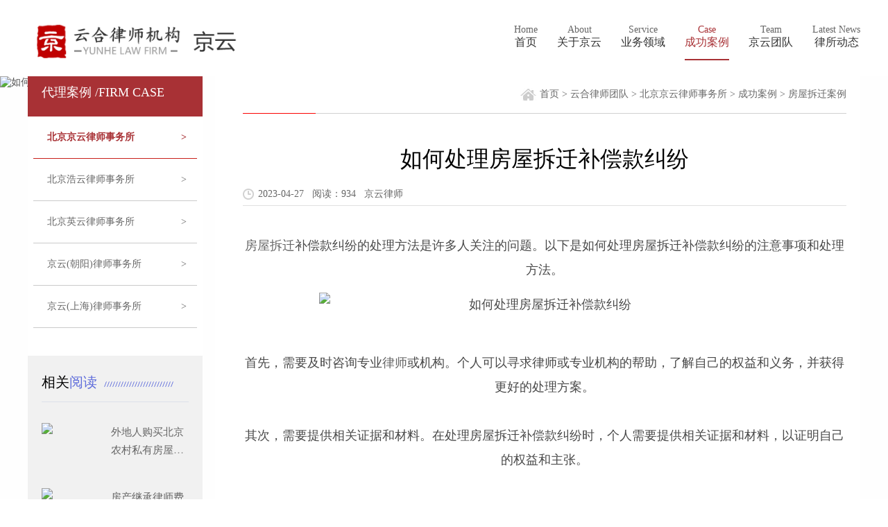

--- FILE ---
content_type: text/html
request_url: http://www.yunhelaw.com/case/4293/
body_size: 16901
content:
<!doctype html>
<html lang="zh-CN" xml:lang="zh-CN">
<head>
<meta http-equiv="Content-Type" content="text/html; charset=utf-8" />
<title>如何处理房屋拆迁补偿款纠纷-房屋拆迁补偿标准_北京拆迁律师</title>
<meta name="keywords" content="房屋拆迁,补偿款,纠纷,处理方法,注意事项" />
<meta name="description" content="房屋拆迁补偿款纠纷的处理方法是许多人关注的问题。以下是如何处理房屋拆迁补偿款纠纷的注意事项和处理方法。" />
<meta name="viewport" content="width=device-width,initial-scale=1.0,maximum-scale=1.0,minimum-scale=1.0,user-scalable=no" />
<meta name="renderer" content="webkit" />
<link href="/skin/moban/css/style.css" rel="stylesheet" type="text/css" />

</head>
<body class="bgfe">
<header>
  <div class="mauto">
    <div class="cf top">
      <div><a href="/"><img src="/skin/moban/images/logo_jingyun.png" alt="云合专业律师网" /></a></div>
      <div>
<!--导航开始-->

  <ul class="nav_main">
    <li  ><a href="/jingyun/" target="_blank"><p>Home</p><span>首页</span></a></li>
    <li ><a href="/jingyun/about/" ><p>About</p><span>关于京云</span></a></li>
    <li ><a href="/jingyun/service/" ><p>Service</p><span>业务领域</span></a></li>
<li class='on' ><a href="/jingyun/case/"  target="_blank"><P>Case</P><span>成功案例</span></a></li>
    <li ><a href="/team/jingyun/" ><p>Team</p><span>京云团队</span></a></li>
    <li ><a href="/jingyun/dynamic/" ><p>Latest News</p><span>律所动态</span></a></li>

  </ul>

<!--导航结束-->
	
      </div>
    </div>
 </div>
  
</header>
<!--xiao-->
<div class="xiao">
<div class="toolbar">
	<div id="open-sb" class="menu-button menu-left"></div><div class="frpic"><a  href="/jingyun/"> <img src="/skin/moban/images/logo_jingyun.png"/></a></div>
</div>

<section class="sidebar">
	<div class="subNav"><a href="/jingyun/"><h6> 首页</h6></a></div>
	<div class="subNav"><h6>关于京云</h6></div>
		<ul class="navContent">
		<li><a href="/jingyun/about/">京云概况</a></li>
		<li><a href="/jingyun/develop/">发展历程</a></li>
                <li><a href="/jingyun/idea/">京云理念</a></li>
		<li><a href="/jingyun/PartyBuild/">京云党建</a></li>
		<li><a href="/honor/jingyun/">荣誉锦旗</a></li>
		<li><a href="/jingyun/environment/">环境展示</a></li>
	</ul>
	<div class="subNav"><a href="/jingyun/service/"><h6>业务领域</h6></a></div>
	<div class="subNav"><a href="/jingyun/case/"><h6>成功案例</h6></a></div>
	<div class="subNav"><a href="/team/jingyun/"><h6>京云律师</h6></a></div>
	<div class="subNav"><a href="/jingyun/dynamic/"><h6>律所动态</h6></a></div>
	<div class="subNav"><h6>联系我们</h6></div>
	<ul class="navContent">
		<li><a href="/contact/">联系方式</a></li>
		<li><a href="/contact/message/">在线留言</a></li>
	</ul>
</section>
</div>
<!--end-->
<div class="md-camera" @click="previewImg">
<img class="cameraImg" src="/d/file/p/2021/08-11/6d6cdc84331f1c645e05a2a2ba39d95a.jpg"  alt="如何处理房屋拆迁补偿款纠纷">

</div>
<div class="izdx">
<div class="cf mauto">
 <div class="con-nav fl ov">
  <ul class="ov">
<h2 class="tcur">代理案例 /FIRM CASE</h2>
    <li class='cur'><a href="/jingyun/case/">北京京云律师事务所<span>&gt;</span></a></li>
   <li ><a href="/haoyun/case/">北京浩云律师事务所<span>&gt;</span></a></li>
  <li ><a href="/yingyun/case/">北京英云律师事务所<span>&gt;</span></a></li>
   <li ><a href="//">京云(朝阳)律师事务所<span>&gt;</span></a></li>
   <li ><a href="/jingyunsh/case/">京云(上海)律师事务所<span>&gt;</span></a></li>
   </ul>
<div class="sidebarf1 cf mt40 mb20" >
  <div class="news_xwk_djxwk_title"> <a href="/team/">相关<span class="ysk">阅读 </span></a><b></b> </div>
  <dl class="hot-tw-list ">
        
    <dd> 
	<a href=/case/2842 class=img-block target=_blank> <img src=/d/file/p/2022/08-29/7e44a6109125465a4c4138061aff74e6.png></a>      <h3><a href="/case/2842" target="_blank">外地人购买北京农村私有房屋后遇困，北京拆迁律师助其维权！</a></h3>
    </dd>
	   
    <dd> 
	<a href=/case/1820 class=img-block target=_blank> <img src=/d/file/p/2022/04-21/1c02ece246abedfa64b1a20773d93756.png></a>      <h3><a href="/case/1820" target="_blank">房产继承律师费多少？</a></h3>
    </dd>
	   
    <dd> 
	<a href=/case/3132 class=img-block target=_blank> <img src=/d/file/p/2022/10-14/07f6ec256643d8381a7eab25f97c5d20.png></a>      <h3><a href="/case/3132" target="_blank">「北京拆迁律师」依法行政不容违法强拆，看京云律师如何应对！</a></h3>
    </dd>
	   
    <dd> 
	<a href=/case/3138 class=img-block target=_blank> <img src=/d/file/p/2022/10-14/0def2804a2b61e169f93547466c7f9ee.png></a>      <h3><a href="/case/3138" target="_blank">违法建筑被强拆或侵权该如何维权？</a></h3>
    </dd>
	   
    <dd> 
	<a href=/case/3 class=img-block target=_blank> <img src=/d/file/p/2021/08-14/c17701a4a60d798b1443e526908f7c3f.jpg></a>      <h3><a href="/case/3" target="_blank">北京大兴机场征地拆迁过程中应注意的问题</a></h3>
    </dd>
	   </dl>
</div>
 </div>
 <div class="fr con_main">
  <div class="nr">
<div class="main_nav cf">
   <div class="fl navpage ovp">房屋拆迁案例</div>
<div class="fr wz-dq ov"><a href="/">首页</a>&nbsp;>&nbsp;<a href="/group/">云合律师团队</a>&nbsp;>&nbsp;<a href="/jingyun/">北京京云律师事务所</a>&nbsp;>&nbsp;<a href="/jingyun/case/">成功案例</a>&nbsp;>&nbsp;<a href="/jingyun/casefwcq/">房屋拆迁案例</a></div>
</div>
 <div class="ne-vi-ti">
    <center>
      如何处理房屋拆迁补偿款纠纷    </center>
  </div>
  <div class="ne-vi-gjc">2023-04-27&nbsp;&nbsp; 阅读：934 &nbsp;&nbsp;<font color=#666>京云律师</font></div>
  <div class="ne-vi-nr shu16 "> <div style="text-align: center;"><span style="font-size:18px;"><a href=http://www.yunhelaw.com/jingyun/casefwcq/ target=_blank class=infotextkey>房屋拆迁</a>补偿款纠纷的处理方法是许多人关注的问题。以下是如何处理房屋拆迁补偿款纠纷的注意事项和处理方法。<br /><img alt="如何处理房屋拆迁补偿款纠纷" longdesc="http://www.yunhelaw.com/case/4293/" src="/d/file/p/2023/04-27/072c885026e08b62d934e88024c0995c.jpg" style="width: 800px; height: 800px;" title="如何处理房屋拆迁补偿款纠纷" /><br />首先，需要及时咨询专业<a href=http://www.yunhelaw.com/team/ target=_blank class=infotextkey>律师</a>或机构。个人可以寻求律师或专业机构的帮助，了解自己的权益和义务，并获得更好的处理方案。<br /><br />其次，需要提供相关证据和材料。在处理房屋拆迁补偿款纠纷时，个人需要提供相关证据和材料，以证明自己的权益和主张。<br /><br />再次，需要与相关部门进行沟通和协商。在处理房屋拆迁补偿款纠纷时，需要与相关部门进行沟通和协商，以获得更好的解决方案和处理结果。<br /><br />最后，需要了解相关法律和法规。个人需要了解相关的法律和法规，以便更好地处理问题，并保障自己的合法权益。<br /><br />总之，在处理房屋拆迁补偿款纠纷时，需要及时咨询专业律师或机构，提供相关证据和材料，与相关部门进行沟通和协商，并了解相关法律和法规，以获得更好的解决方案和处理结果。</span></div> </div>
  
  <div class="statement cf ov">
    <p> 免责声明：本网部分文章和信息来源于互联网，本网转载出于传递更多信息和学习之目的。如转载稿涉及版权等问题，请立即联系网站管理员，我们会给与以更改或者删除相关文章，保证您的权利。 </p>
  </div>
<div class="x_x_p cf">
      <p>上一篇：<a href='/case/4292'>如何避免房屋拆迁补偿款纠纷的发生</a></p>
      <p>下一篇：<a href='/case/4294'>房屋拆迁补偿款纠纷的解决途径和注意事项</a></p>
    </div>
  </div>
 </div>
 </div>
</div>
<div class="footer ov">

<div class="foot_meun mauto cf">
 <ul>
  <li><a href="/">首页</a></li>
  <li><a href="/about/">关于云合</a></li>
  <li><a href="/group/">云合团队</a></li>
  <li><a href="/team/">云合律师</a></li>
  <li><a href="/jingyun/case/">法律咨询</a></li>
  <li><a href="/dynamic/">云合动态</a></li>
  <li><a href="/contact/">联系我们</a></li>
  </ul>
 </div>
 <div class="foot_other mauto">
<div class="footer ov">
<div class="foot_meun mauto cf">
  <p>合作律所：京云律所、浩云律所、英云律所、京云（朝阳）律所、京云（上海）律所</p>
  <p>业务领域：房屋拆迁、土地征收、知识产权、行政诉讼、民商事、破产重组、交通事故、劳动仲裁</p>
 </div>
  <div class="foot cf">
      <div class="foot_left">
        <div class="foot_nei"> <p>邮箱：
          <span>yunhe2021123@163.com</span></p><p>
          电话：
           <span>400-8816-088</span></p><p>
          地址：
         <span>北京市东城区建国门内大街18号恒基中心1座4层</span></p></div>
<div class="footlmlist cf ">
    <ul>
      <li><a href="/yingxiao/">合作加盟</a></li><i class="link"></i>
      <li><a href="/sm/" target="_blank">法律声明</a></li><i class="link"></i>
     <li ><a href="/yjfk/" target="_blank">意见反馈</a></li><i class="link"></i>
  <li ><a href="/mapsite/" target="_blank">网站地图</a></li>

    </ul>
   </div>
      </div>
    
      <div class="foot_right">
        <div class="foot_wei"> <img src="/skin/moban/images/zxewm.jpg" alt="关注我们" onerror="this.src='/skin/moban/images/zxewm.jpg';this.onerror=null" /><p>官方公众号</p> </div>
		<div class="foot_wei"> <img src="/skin/moban/images/gwewm.jpg" alt="关注我们" onerror="this.src='/skin/moban/images/gwewm.jpg';this.onerror=null"/><p>官方微博</p> </div>
      </div>
    </div>


  </div>
</div></div>
<!--底部-->
<div class="foot_yd ovp">
 <div class="foot_w">
 <div class="logo"><img src="/skin/moban/images/logo_foot_yd.png"></div>
 <ul class="cf">
  <li><a href="/yingxiao/">合作加盟</a><span></span></li>
  <li><a href="/sm/">法律声明</a><span></span></li>
  <li><a href="/yjfk/" >意见反馈</a><span></span></li>
<li><a href="/mapsite/" >网站地图</a></li>
 </ul>
 <p>Copyright 2020 云合律师机构</p>
 <p>京ICP备20027542号-1</p>
 
</div>
<!--<div class="bdt">
<div class="tel"><a href="tel:400-8816-088"><img src="/skin/moban/images/you_tel.png"><p>点击通话</p></a></div>
</div>-->
<script src="/skin/moban/js/jquery-1.11.0.min.js"></script>
<!--↓↓↓↓↓↓↓↓↓↓↓↓↓↓↓↓↓3列菜单开始↓↓↓↓↓↓↓↓↓↓↓↓↓↓↓↓-->
<div class="btn3 clearfix">
    <div class="menum">
        <div class="bt-name">关于云合</div>
        <div class="sanjiao"></div>
        <div class="new-sub">
            <ul >
                <li><a href="/">网站首页</a></li>
                <li><a href="/about/" >云合介绍</a></li>
				<li><a href="/team/" >律师团队</a></li>
				<li><a href="/dynamic/" >云合动态</a></li>


            </ul>
            <div class="tiggle"></div>
            <div class="innertiggle"></div>
        </div>
               
    </div><!--menu-->
    <div class="menum">
        <div class="bt-name">云合机构</div>
        <div class="sanjiao"></div>
        <div class="new-sub">
            <ul >
                <li><a href="/jingyun/" >京云律所</a></li>
				<li><a href="/haoyun/" >浩云律所</a></li>
				<li><a href="/yingyun/" >英云律所</a></li>
				<li><a href="/jingyunsh/" >京云(上海)</a></li>
				<li><a href="/yhco/" >云合咨询</a></li>
            </ul>
            <div class="tiggle"></div>
            <div class="innertiggle"></div>
        </div>
               
    </div><!--menu-->


    <div class="menum" >
     <div class="bt-name">律师团队</div>
    <div class="sanjiao"></div>
    <div  class="new-sub">
        <ul>
		    <li><a href="/team/jingyun/">京云律师</a></li>
		 <li><a href="/team/haoyun/">浩云律师</a></li>
            <li><a href="/team/yingyun/">英云律师</a></li>
        </ul>
        <div class="tiggle"></div>
        <div class="innertiggle"></div>
    </div>
    </div><!--menu-->
   <div class="menum" >
     <div class="bt-name">联系方式</div>
    <div class="sanjiao"></div>
    <div  class="new-sub">
        <ul>
	
		   <li><a href="tel:400-8816-088" >拨打电话</a></li>
            <li><a href="/contact/message/" >在线留言</a></li>
            	    <li><a href="/contact/">联系地址</a></li>
        </ul>
        <div class="tiggle"></div>
        <div class="innertiggle"></div>
    </div>
    </div><!--menu-->

</div><!--btn3-->
</div>
<!--↑↑↑↑↑↑↑↑↑↑↑↑↑↑↑↑↑3列菜单end↑↑↑↑↑↑↑↑↑↑↑↑↑↑-->

<script type="text/javascript">
//弹出垂直菜单
$(".menum").click(function() {
    if ($(this).hasClass("cura")) {
        $(this).children(".new-sub").hide(); //当前菜单下的二级菜单隐藏
        $(".menum").removeClass("cura"); //同一级的菜单项
    } else {
        $(".menum").removeClass("cura"); //移除所有的样式
        $(this).addClass("cura"); //给当前菜单添加特定样式
        $(".menum").children(".new-sub").slideUp("fast"); //隐藏所有的二级菜单
        $(this).children(".new-sub").slideDown("fast"); //展示当前的二级菜单
    }
});
</script>

<!--请将以下码嵌入到您网页源代码的最后面，通常是</body></HTML>之后,这样在服务器升级维护的时候也不会影响您的网页打开呈现速度。-->
<script language="javascript" src="https://dvt.zoosnet.net/JS/LsJS.aspx?siteid=DVT64250078&float=1&lng=cn"></script>

</body>
</html>
<!--移动弹窗-->
<script type="text/javascript" src="/skin/moban/js/jquery-1.8.2.min.js"></script>
<script src="/skin/moban/js/top.js" type="text/javascript"></script>

<script type="text/javascript" src="/skin/moban/js/jquery-ui.min.js"></script>
<script type="text/javascript" src="/skin/moban/js/jquery.simplesidebar.js"></script>
<script type="text/javascript">
$( document ).ready(function() {
	$( '.sidebar' ).simpleSidebar({
		settings: {
			opener: '#open-sb',
			wrapper: '.wrapper',
			animation: {
				duration: 500,
				easing: 'easeOutQuint'
			}
		},
		sidebar: {
			align: 'left',
			width: 200,
			closingLinks: 'a',
		}
	});
});
</script>

<script type="text/javascript">
$(function(){
$(".subNav").click(function(){
			// 修改数字控制速度， slideUp(500)控制卷起速度
			$(this).next(".navContent").slideToggle(500);
	})	
})
</script>
<script>
$(function() {
    //alert($(window).height());
    $('#ClickMe').click(function() {
        $('#code').center();
        $('#goodcover').show();
        $('#code').fadeIn();
    });
    $('#closebt').click(function() {
        $('#code').hide();
        $('#goodcover').hide();
    });
	$('#goodcover').click(function() {
        $('#code').hide();
        $('#goodcover').hide();
    });

    jQuery.fn.center = function(loaded) {
        var obj = this;
        body_width = parseInt($(window).width());
        body_height = parseInt($(window).height());
        block_width = parseInt(obj.width());
        block_height = parseInt(obj.height());

        left_position = parseInt((body_width / 2) - (block_width / 2) + $(window).scrollLeft());
        if (body_width < block_width) {
            left_position = 0 + $(window).scrollLeft();
        };

        top_position = parseInt((body_height / 2) - (block_height / 2) + $(window).scrollTop());
        if (body_height < block_height) {
            top_position = 0 + $(window).scrollTop();
        };

        if (!loaded) {

            obj.css({
                'position': 'absolute'
            });
            obj.css({
                'top': ($(window).height() - $('#code').height()) * 0.5,
                'left': left_position
            });
            $(window).bind('resize', function() {
                obj.center(!loaded);
            });
            $(window).bind('scroll', function() {
                obj.center(!loaded);
            });

        } else {
            obj.stop();
            obj.css({
                'position': 'absolute'
            });
            obj.animate({
                'top': top_position
            }, 200, 'linear');
        }
    }

})
</script>